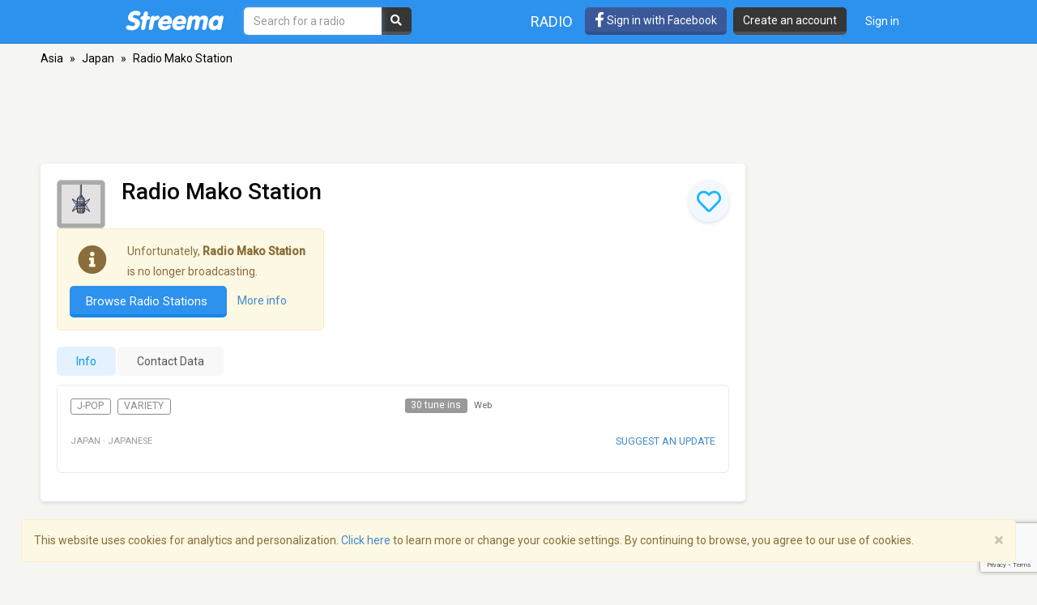

--- FILE ---
content_type: text/html; charset=utf-8
request_url: https://www.google.com/recaptcha/api2/anchor?ar=1&k=6LeCbKwfAAAAAGXbwG-wyQhhz9dxlXuTdtc_oCwI&co=aHR0cHM6Ly9zdHJlZW1hLmNvbTo0NDM.&hl=en&v=PoyoqOPhxBO7pBk68S4YbpHZ&size=invisible&anchor-ms=20000&execute-ms=30000&cb=en312k3o2wue
body_size: 48578
content:
<!DOCTYPE HTML><html dir="ltr" lang="en"><head><meta http-equiv="Content-Type" content="text/html; charset=UTF-8">
<meta http-equiv="X-UA-Compatible" content="IE=edge">
<title>reCAPTCHA</title>
<style type="text/css">
/* cyrillic-ext */
@font-face {
  font-family: 'Roboto';
  font-style: normal;
  font-weight: 400;
  font-stretch: 100%;
  src: url(//fonts.gstatic.com/s/roboto/v48/KFO7CnqEu92Fr1ME7kSn66aGLdTylUAMa3GUBHMdazTgWw.woff2) format('woff2');
  unicode-range: U+0460-052F, U+1C80-1C8A, U+20B4, U+2DE0-2DFF, U+A640-A69F, U+FE2E-FE2F;
}
/* cyrillic */
@font-face {
  font-family: 'Roboto';
  font-style: normal;
  font-weight: 400;
  font-stretch: 100%;
  src: url(//fonts.gstatic.com/s/roboto/v48/KFO7CnqEu92Fr1ME7kSn66aGLdTylUAMa3iUBHMdazTgWw.woff2) format('woff2');
  unicode-range: U+0301, U+0400-045F, U+0490-0491, U+04B0-04B1, U+2116;
}
/* greek-ext */
@font-face {
  font-family: 'Roboto';
  font-style: normal;
  font-weight: 400;
  font-stretch: 100%;
  src: url(//fonts.gstatic.com/s/roboto/v48/KFO7CnqEu92Fr1ME7kSn66aGLdTylUAMa3CUBHMdazTgWw.woff2) format('woff2');
  unicode-range: U+1F00-1FFF;
}
/* greek */
@font-face {
  font-family: 'Roboto';
  font-style: normal;
  font-weight: 400;
  font-stretch: 100%;
  src: url(//fonts.gstatic.com/s/roboto/v48/KFO7CnqEu92Fr1ME7kSn66aGLdTylUAMa3-UBHMdazTgWw.woff2) format('woff2');
  unicode-range: U+0370-0377, U+037A-037F, U+0384-038A, U+038C, U+038E-03A1, U+03A3-03FF;
}
/* math */
@font-face {
  font-family: 'Roboto';
  font-style: normal;
  font-weight: 400;
  font-stretch: 100%;
  src: url(//fonts.gstatic.com/s/roboto/v48/KFO7CnqEu92Fr1ME7kSn66aGLdTylUAMawCUBHMdazTgWw.woff2) format('woff2');
  unicode-range: U+0302-0303, U+0305, U+0307-0308, U+0310, U+0312, U+0315, U+031A, U+0326-0327, U+032C, U+032F-0330, U+0332-0333, U+0338, U+033A, U+0346, U+034D, U+0391-03A1, U+03A3-03A9, U+03B1-03C9, U+03D1, U+03D5-03D6, U+03F0-03F1, U+03F4-03F5, U+2016-2017, U+2034-2038, U+203C, U+2040, U+2043, U+2047, U+2050, U+2057, U+205F, U+2070-2071, U+2074-208E, U+2090-209C, U+20D0-20DC, U+20E1, U+20E5-20EF, U+2100-2112, U+2114-2115, U+2117-2121, U+2123-214F, U+2190, U+2192, U+2194-21AE, U+21B0-21E5, U+21F1-21F2, U+21F4-2211, U+2213-2214, U+2216-22FF, U+2308-230B, U+2310, U+2319, U+231C-2321, U+2336-237A, U+237C, U+2395, U+239B-23B7, U+23D0, U+23DC-23E1, U+2474-2475, U+25AF, U+25B3, U+25B7, U+25BD, U+25C1, U+25CA, U+25CC, U+25FB, U+266D-266F, U+27C0-27FF, U+2900-2AFF, U+2B0E-2B11, U+2B30-2B4C, U+2BFE, U+3030, U+FF5B, U+FF5D, U+1D400-1D7FF, U+1EE00-1EEFF;
}
/* symbols */
@font-face {
  font-family: 'Roboto';
  font-style: normal;
  font-weight: 400;
  font-stretch: 100%;
  src: url(//fonts.gstatic.com/s/roboto/v48/KFO7CnqEu92Fr1ME7kSn66aGLdTylUAMaxKUBHMdazTgWw.woff2) format('woff2');
  unicode-range: U+0001-000C, U+000E-001F, U+007F-009F, U+20DD-20E0, U+20E2-20E4, U+2150-218F, U+2190, U+2192, U+2194-2199, U+21AF, U+21E6-21F0, U+21F3, U+2218-2219, U+2299, U+22C4-22C6, U+2300-243F, U+2440-244A, U+2460-24FF, U+25A0-27BF, U+2800-28FF, U+2921-2922, U+2981, U+29BF, U+29EB, U+2B00-2BFF, U+4DC0-4DFF, U+FFF9-FFFB, U+10140-1018E, U+10190-1019C, U+101A0, U+101D0-101FD, U+102E0-102FB, U+10E60-10E7E, U+1D2C0-1D2D3, U+1D2E0-1D37F, U+1F000-1F0FF, U+1F100-1F1AD, U+1F1E6-1F1FF, U+1F30D-1F30F, U+1F315, U+1F31C, U+1F31E, U+1F320-1F32C, U+1F336, U+1F378, U+1F37D, U+1F382, U+1F393-1F39F, U+1F3A7-1F3A8, U+1F3AC-1F3AF, U+1F3C2, U+1F3C4-1F3C6, U+1F3CA-1F3CE, U+1F3D4-1F3E0, U+1F3ED, U+1F3F1-1F3F3, U+1F3F5-1F3F7, U+1F408, U+1F415, U+1F41F, U+1F426, U+1F43F, U+1F441-1F442, U+1F444, U+1F446-1F449, U+1F44C-1F44E, U+1F453, U+1F46A, U+1F47D, U+1F4A3, U+1F4B0, U+1F4B3, U+1F4B9, U+1F4BB, U+1F4BF, U+1F4C8-1F4CB, U+1F4D6, U+1F4DA, U+1F4DF, U+1F4E3-1F4E6, U+1F4EA-1F4ED, U+1F4F7, U+1F4F9-1F4FB, U+1F4FD-1F4FE, U+1F503, U+1F507-1F50B, U+1F50D, U+1F512-1F513, U+1F53E-1F54A, U+1F54F-1F5FA, U+1F610, U+1F650-1F67F, U+1F687, U+1F68D, U+1F691, U+1F694, U+1F698, U+1F6AD, U+1F6B2, U+1F6B9-1F6BA, U+1F6BC, U+1F6C6-1F6CF, U+1F6D3-1F6D7, U+1F6E0-1F6EA, U+1F6F0-1F6F3, U+1F6F7-1F6FC, U+1F700-1F7FF, U+1F800-1F80B, U+1F810-1F847, U+1F850-1F859, U+1F860-1F887, U+1F890-1F8AD, U+1F8B0-1F8BB, U+1F8C0-1F8C1, U+1F900-1F90B, U+1F93B, U+1F946, U+1F984, U+1F996, U+1F9E9, U+1FA00-1FA6F, U+1FA70-1FA7C, U+1FA80-1FA89, U+1FA8F-1FAC6, U+1FACE-1FADC, U+1FADF-1FAE9, U+1FAF0-1FAF8, U+1FB00-1FBFF;
}
/* vietnamese */
@font-face {
  font-family: 'Roboto';
  font-style: normal;
  font-weight: 400;
  font-stretch: 100%;
  src: url(//fonts.gstatic.com/s/roboto/v48/KFO7CnqEu92Fr1ME7kSn66aGLdTylUAMa3OUBHMdazTgWw.woff2) format('woff2');
  unicode-range: U+0102-0103, U+0110-0111, U+0128-0129, U+0168-0169, U+01A0-01A1, U+01AF-01B0, U+0300-0301, U+0303-0304, U+0308-0309, U+0323, U+0329, U+1EA0-1EF9, U+20AB;
}
/* latin-ext */
@font-face {
  font-family: 'Roboto';
  font-style: normal;
  font-weight: 400;
  font-stretch: 100%;
  src: url(//fonts.gstatic.com/s/roboto/v48/KFO7CnqEu92Fr1ME7kSn66aGLdTylUAMa3KUBHMdazTgWw.woff2) format('woff2');
  unicode-range: U+0100-02BA, U+02BD-02C5, U+02C7-02CC, U+02CE-02D7, U+02DD-02FF, U+0304, U+0308, U+0329, U+1D00-1DBF, U+1E00-1E9F, U+1EF2-1EFF, U+2020, U+20A0-20AB, U+20AD-20C0, U+2113, U+2C60-2C7F, U+A720-A7FF;
}
/* latin */
@font-face {
  font-family: 'Roboto';
  font-style: normal;
  font-weight: 400;
  font-stretch: 100%;
  src: url(//fonts.gstatic.com/s/roboto/v48/KFO7CnqEu92Fr1ME7kSn66aGLdTylUAMa3yUBHMdazQ.woff2) format('woff2');
  unicode-range: U+0000-00FF, U+0131, U+0152-0153, U+02BB-02BC, U+02C6, U+02DA, U+02DC, U+0304, U+0308, U+0329, U+2000-206F, U+20AC, U+2122, U+2191, U+2193, U+2212, U+2215, U+FEFF, U+FFFD;
}
/* cyrillic-ext */
@font-face {
  font-family: 'Roboto';
  font-style: normal;
  font-weight: 500;
  font-stretch: 100%;
  src: url(//fonts.gstatic.com/s/roboto/v48/KFO7CnqEu92Fr1ME7kSn66aGLdTylUAMa3GUBHMdazTgWw.woff2) format('woff2');
  unicode-range: U+0460-052F, U+1C80-1C8A, U+20B4, U+2DE0-2DFF, U+A640-A69F, U+FE2E-FE2F;
}
/* cyrillic */
@font-face {
  font-family: 'Roboto';
  font-style: normal;
  font-weight: 500;
  font-stretch: 100%;
  src: url(//fonts.gstatic.com/s/roboto/v48/KFO7CnqEu92Fr1ME7kSn66aGLdTylUAMa3iUBHMdazTgWw.woff2) format('woff2');
  unicode-range: U+0301, U+0400-045F, U+0490-0491, U+04B0-04B1, U+2116;
}
/* greek-ext */
@font-face {
  font-family: 'Roboto';
  font-style: normal;
  font-weight: 500;
  font-stretch: 100%;
  src: url(//fonts.gstatic.com/s/roboto/v48/KFO7CnqEu92Fr1ME7kSn66aGLdTylUAMa3CUBHMdazTgWw.woff2) format('woff2');
  unicode-range: U+1F00-1FFF;
}
/* greek */
@font-face {
  font-family: 'Roboto';
  font-style: normal;
  font-weight: 500;
  font-stretch: 100%;
  src: url(//fonts.gstatic.com/s/roboto/v48/KFO7CnqEu92Fr1ME7kSn66aGLdTylUAMa3-UBHMdazTgWw.woff2) format('woff2');
  unicode-range: U+0370-0377, U+037A-037F, U+0384-038A, U+038C, U+038E-03A1, U+03A3-03FF;
}
/* math */
@font-face {
  font-family: 'Roboto';
  font-style: normal;
  font-weight: 500;
  font-stretch: 100%;
  src: url(//fonts.gstatic.com/s/roboto/v48/KFO7CnqEu92Fr1ME7kSn66aGLdTylUAMawCUBHMdazTgWw.woff2) format('woff2');
  unicode-range: U+0302-0303, U+0305, U+0307-0308, U+0310, U+0312, U+0315, U+031A, U+0326-0327, U+032C, U+032F-0330, U+0332-0333, U+0338, U+033A, U+0346, U+034D, U+0391-03A1, U+03A3-03A9, U+03B1-03C9, U+03D1, U+03D5-03D6, U+03F0-03F1, U+03F4-03F5, U+2016-2017, U+2034-2038, U+203C, U+2040, U+2043, U+2047, U+2050, U+2057, U+205F, U+2070-2071, U+2074-208E, U+2090-209C, U+20D0-20DC, U+20E1, U+20E5-20EF, U+2100-2112, U+2114-2115, U+2117-2121, U+2123-214F, U+2190, U+2192, U+2194-21AE, U+21B0-21E5, U+21F1-21F2, U+21F4-2211, U+2213-2214, U+2216-22FF, U+2308-230B, U+2310, U+2319, U+231C-2321, U+2336-237A, U+237C, U+2395, U+239B-23B7, U+23D0, U+23DC-23E1, U+2474-2475, U+25AF, U+25B3, U+25B7, U+25BD, U+25C1, U+25CA, U+25CC, U+25FB, U+266D-266F, U+27C0-27FF, U+2900-2AFF, U+2B0E-2B11, U+2B30-2B4C, U+2BFE, U+3030, U+FF5B, U+FF5D, U+1D400-1D7FF, U+1EE00-1EEFF;
}
/* symbols */
@font-face {
  font-family: 'Roboto';
  font-style: normal;
  font-weight: 500;
  font-stretch: 100%;
  src: url(//fonts.gstatic.com/s/roboto/v48/KFO7CnqEu92Fr1ME7kSn66aGLdTylUAMaxKUBHMdazTgWw.woff2) format('woff2');
  unicode-range: U+0001-000C, U+000E-001F, U+007F-009F, U+20DD-20E0, U+20E2-20E4, U+2150-218F, U+2190, U+2192, U+2194-2199, U+21AF, U+21E6-21F0, U+21F3, U+2218-2219, U+2299, U+22C4-22C6, U+2300-243F, U+2440-244A, U+2460-24FF, U+25A0-27BF, U+2800-28FF, U+2921-2922, U+2981, U+29BF, U+29EB, U+2B00-2BFF, U+4DC0-4DFF, U+FFF9-FFFB, U+10140-1018E, U+10190-1019C, U+101A0, U+101D0-101FD, U+102E0-102FB, U+10E60-10E7E, U+1D2C0-1D2D3, U+1D2E0-1D37F, U+1F000-1F0FF, U+1F100-1F1AD, U+1F1E6-1F1FF, U+1F30D-1F30F, U+1F315, U+1F31C, U+1F31E, U+1F320-1F32C, U+1F336, U+1F378, U+1F37D, U+1F382, U+1F393-1F39F, U+1F3A7-1F3A8, U+1F3AC-1F3AF, U+1F3C2, U+1F3C4-1F3C6, U+1F3CA-1F3CE, U+1F3D4-1F3E0, U+1F3ED, U+1F3F1-1F3F3, U+1F3F5-1F3F7, U+1F408, U+1F415, U+1F41F, U+1F426, U+1F43F, U+1F441-1F442, U+1F444, U+1F446-1F449, U+1F44C-1F44E, U+1F453, U+1F46A, U+1F47D, U+1F4A3, U+1F4B0, U+1F4B3, U+1F4B9, U+1F4BB, U+1F4BF, U+1F4C8-1F4CB, U+1F4D6, U+1F4DA, U+1F4DF, U+1F4E3-1F4E6, U+1F4EA-1F4ED, U+1F4F7, U+1F4F9-1F4FB, U+1F4FD-1F4FE, U+1F503, U+1F507-1F50B, U+1F50D, U+1F512-1F513, U+1F53E-1F54A, U+1F54F-1F5FA, U+1F610, U+1F650-1F67F, U+1F687, U+1F68D, U+1F691, U+1F694, U+1F698, U+1F6AD, U+1F6B2, U+1F6B9-1F6BA, U+1F6BC, U+1F6C6-1F6CF, U+1F6D3-1F6D7, U+1F6E0-1F6EA, U+1F6F0-1F6F3, U+1F6F7-1F6FC, U+1F700-1F7FF, U+1F800-1F80B, U+1F810-1F847, U+1F850-1F859, U+1F860-1F887, U+1F890-1F8AD, U+1F8B0-1F8BB, U+1F8C0-1F8C1, U+1F900-1F90B, U+1F93B, U+1F946, U+1F984, U+1F996, U+1F9E9, U+1FA00-1FA6F, U+1FA70-1FA7C, U+1FA80-1FA89, U+1FA8F-1FAC6, U+1FACE-1FADC, U+1FADF-1FAE9, U+1FAF0-1FAF8, U+1FB00-1FBFF;
}
/* vietnamese */
@font-face {
  font-family: 'Roboto';
  font-style: normal;
  font-weight: 500;
  font-stretch: 100%;
  src: url(//fonts.gstatic.com/s/roboto/v48/KFO7CnqEu92Fr1ME7kSn66aGLdTylUAMa3OUBHMdazTgWw.woff2) format('woff2');
  unicode-range: U+0102-0103, U+0110-0111, U+0128-0129, U+0168-0169, U+01A0-01A1, U+01AF-01B0, U+0300-0301, U+0303-0304, U+0308-0309, U+0323, U+0329, U+1EA0-1EF9, U+20AB;
}
/* latin-ext */
@font-face {
  font-family: 'Roboto';
  font-style: normal;
  font-weight: 500;
  font-stretch: 100%;
  src: url(//fonts.gstatic.com/s/roboto/v48/KFO7CnqEu92Fr1ME7kSn66aGLdTylUAMa3KUBHMdazTgWw.woff2) format('woff2');
  unicode-range: U+0100-02BA, U+02BD-02C5, U+02C7-02CC, U+02CE-02D7, U+02DD-02FF, U+0304, U+0308, U+0329, U+1D00-1DBF, U+1E00-1E9F, U+1EF2-1EFF, U+2020, U+20A0-20AB, U+20AD-20C0, U+2113, U+2C60-2C7F, U+A720-A7FF;
}
/* latin */
@font-face {
  font-family: 'Roboto';
  font-style: normal;
  font-weight: 500;
  font-stretch: 100%;
  src: url(//fonts.gstatic.com/s/roboto/v48/KFO7CnqEu92Fr1ME7kSn66aGLdTylUAMa3yUBHMdazQ.woff2) format('woff2');
  unicode-range: U+0000-00FF, U+0131, U+0152-0153, U+02BB-02BC, U+02C6, U+02DA, U+02DC, U+0304, U+0308, U+0329, U+2000-206F, U+20AC, U+2122, U+2191, U+2193, U+2212, U+2215, U+FEFF, U+FFFD;
}
/* cyrillic-ext */
@font-face {
  font-family: 'Roboto';
  font-style: normal;
  font-weight: 900;
  font-stretch: 100%;
  src: url(//fonts.gstatic.com/s/roboto/v48/KFO7CnqEu92Fr1ME7kSn66aGLdTylUAMa3GUBHMdazTgWw.woff2) format('woff2');
  unicode-range: U+0460-052F, U+1C80-1C8A, U+20B4, U+2DE0-2DFF, U+A640-A69F, U+FE2E-FE2F;
}
/* cyrillic */
@font-face {
  font-family: 'Roboto';
  font-style: normal;
  font-weight: 900;
  font-stretch: 100%;
  src: url(//fonts.gstatic.com/s/roboto/v48/KFO7CnqEu92Fr1ME7kSn66aGLdTylUAMa3iUBHMdazTgWw.woff2) format('woff2');
  unicode-range: U+0301, U+0400-045F, U+0490-0491, U+04B0-04B1, U+2116;
}
/* greek-ext */
@font-face {
  font-family: 'Roboto';
  font-style: normal;
  font-weight: 900;
  font-stretch: 100%;
  src: url(//fonts.gstatic.com/s/roboto/v48/KFO7CnqEu92Fr1ME7kSn66aGLdTylUAMa3CUBHMdazTgWw.woff2) format('woff2');
  unicode-range: U+1F00-1FFF;
}
/* greek */
@font-face {
  font-family: 'Roboto';
  font-style: normal;
  font-weight: 900;
  font-stretch: 100%;
  src: url(//fonts.gstatic.com/s/roboto/v48/KFO7CnqEu92Fr1ME7kSn66aGLdTylUAMa3-UBHMdazTgWw.woff2) format('woff2');
  unicode-range: U+0370-0377, U+037A-037F, U+0384-038A, U+038C, U+038E-03A1, U+03A3-03FF;
}
/* math */
@font-face {
  font-family: 'Roboto';
  font-style: normal;
  font-weight: 900;
  font-stretch: 100%;
  src: url(//fonts.gstatic.com/s/roboto/v48/KFO7CnqEu92Fr1ME7kSn66aGLdTylUAMawCUBHMdazTgWw.woff2) format('woff2');
  unicode-range: U+0302-0303, U+0305, U+0307-0308, U+0310, U+0312, U+0315, U+031A, U+0326-0327, U+032C, U+032F-0330, U+0332-0333, U+0338, U+033A, U+0346, U+034D, U+0391-03A1, U+03A3-03A9, U+03B1-03C9, U+03D1, U+03D5-03D6, U+03F0-03F1, U+03F4-03F5, U+2016-2017, U+2034-2038, U+203C, U+2040, U+2043, U+2047, U+2050, U+2057, U+205F, U+2070-2071, U+2074-208E, U+2090-209C, U+20D0-20DC, U+20E1, U+20E5-20EF, U+2100-2112, U+2114-2115, U+2117-2121, U+2123-214F, U+2190, U+2192, U+2194-21AE, U+21B0-21E5, U+21F1-21F2, U+21F4-2211, U+2213-2214, U+2216-22FF, U+2308-230B, U+2310, U+2319, U+231C-2321, U+2336-237A, U+237C, U+2395, U+239B-23B7, U+23D0, U+23DC-23E1, U+2474-2475, U+25AF, U+25B3, U+25B7, U+25BD, U+25C1, U+25CA, U+25CC, U+25FB, U+266D-266F, U+27C0-27FF, U+2900-2AFF, U+2B0E-2B11, U+2B30-2B4C, U+2BFE, U+3030, U+FF5B, U+FF5D, U+1D400-1D7FF, U+1EE00-1EEFF;
}
/* symbols */
@font-face {
  font-family: 'Roboto';
  font-style: normal;
  font-weight: 900;
  font-stretch: 100%;
  src: url(//fonts.gstatic.com/s/roboto/v48/KFO7CnqEu92Fr1ME7kSn66aGLdTylUAMaxKUBHMdazTgWw.woff2) format('woff2');
  unicode-range: U+0001-000C, U+000E-001F, U+007F-009F, U+20DD-20E0, U+20E2-20E4, U+2150-218F, U+2190, U+2192, U+2194-2199, U+21AF, U+21E6-21F0, U+21F3, U+2218-2219, U+2299, U+22C4-22C6, U+2300-243F, U+2440-244A, U+2460-24FF, U+25A0-27BF, U+2800-28FF, U+2921-2922, U+2981, U+29BF, U+29EB, U+2B00-2BFF, U+4DC0-4DFF, U+FFF9-FFFB, U+10140-1018E, U+10190-1019C, U+101A0, U+101D0-101FD, U+102E0-102FB, U+10E60-10E7E, U+1D2C0-1D2D3, U+1D2E0-1D37F, U+1F000-1F0FF, U+1F100-1F1AD, U+1F1E6-1F1FF, U+1F30D-1F30F, U+1F315, U+1F31C, U+1F31E, U+1F320-1F32C, U+1F336, U+1F378, U+1F37D, U+1F382, U+1F393-1F39F, U+1F3A7-1F3A8, U+1F3AC-1F3AF, U+1F3C2, U+1F3C4-1F3C6, U+1F3CA-1F3CE, U+1F3D4-1F3E0, U+1F3ED, U+1F3F1-1F3F3, U+1F3F5-1F3F7, U+1F408, U+1F415, U+1F41F, U+1F426, U+1F43F, U+1F441-1F442, U+1F444, U+1F446-1F449, U+1F44C-1F44E, U+1F453, U+1F46A, U+1F47D, U+1F4A3, U+1F4B0, U+1F4B3, U+1F4B9, U+1F4BB, U+1F4BF, U+1F4C8-1F4CB, U+1F4D6, U+1F4DA, U+1F4DF, U+1F4E3-1F4E6, U+1F4EA-1F4ED, U+1F4F7, U+1F4F9-1F4FB, U+1F4FD-1F4FE, U+1F503, U+1F507-1F50B, U+1F50D, U+1F512-1F513, U+1F53E-1F54A, U+1F54F-1F5FA, U+1F610, U+1F650-1F67F, U+1F687, U+1F68D, U+1F691, U+1F694, U+1F698, U+1F6AD, U+1F6B2, U+1F6B9-1F6BA, U+1F6BC, U+1F6C6-1F6CF, U+1F6D3-1F6D7, U+1F6E0-1F6EA, U+1F6F0-1F6F3, U+1F6F7-1F6FC, U+1F700-1F7FF, U+1F800-1F80B, U+1F810-1F847, U+1F850-1F859, U+1F860-1F887, U+1F890-1F8AD, U+1F8B0-1F8BB, U+1F8C0-1F8C1, U+1F900-1F90B, U+1F93B, U+1F946, U+1F984, U+1F996, U+1F9E9, U+1FA00-1FA6F, U+1FA70-1FA7C, U+1FA80-1FA89, U+1FA8F-1FAC6, U+1FACE-1FADC, U+1FADF-1FAE9, U+1FAF0-1FAF8, U+1FB00-1FBFF;
}
/* vietnamese */
@font-face {
  font-family: 'Roboto';
  font-style: normal;
  font-weight: 900;
  font-stretch: 100%;
  src: url(//fonts.gstatic.com/s/roboto/v48/KFO7CnqEu92Fr1ME7kSn66aGLdTylUAMa3OUBHMdazTgWw.woff2) format('woff2');
  unicode-range: U+0102-0103, U+0110-0111, U+0128-0129, U+0168-0169, U+01A0-01A1, U+01AF-01B0, U+0300-0301, U+0303-0304, U+0308-0309, U+0323, U+0329, U+1EA0-1EF9, U+20AB;
}
/* latin-ext */
@font-face {
  font-family: 'Roboto';
  font-style: normal;
  font-weight: 900;
  font-stretch: 100%;
  src: url(//fonts.gstatic.com/s/roboto/v48/KFO7CnqEu92Fr1ME7kSn66aGLdTylUAMa3KUBHMdazTgWw.woff2) format('woff2');
  unicode-range: U+0100-02BA, U+02BD-02C5, U+02C7-02CC, U+02CE-02D7, U+02DD-02FF, U+0304, U+0308, U+0329, U+1D00-1DBF, U+1E00-1E9F, U+1EF2-1EFF, U+2020, U+20A0-20AB, U+20AD-20C0, U+2113, U+2C60-2C7F, U+A720-A7FF;
}
/* latin */
@font-face {
  font-family: 'Roboto';
  font-style: normal;
  font-weight: 900;
  font-stretch: 100%;
  src: url(//fonts.gstatic.com/s/roboto/v48/KFO7CnqEu92Fr1ME7kSn66aGLdTylUAMa3yUBHMdazQ.woff2) format('woff2');
  unicode-range: U+0000-00FF, U+0131, U+0152-0153, U+02BB-02BC, U+02C6, U+02DA, U+02DC, U+0304, U+0308, U+0329, U+2000-206F, U+20AC, U+2122, U+2191, U+2193, U+2212, U+2215, U+FEFF, U+FFFD;
}

</style>
<link rel="stylesheet" type="text/css" href="https://www.gstatic.com/recaptcha/releases/PoyoqOPhxBO7pBk68S4YbpHZ/styles__ltr.css">
<script nonce="M3wpNmRSEYt6RKaPkSQuWw" type="text/javascript">window['__recaptcha_api'] = 'https://www.google.com/recaptcha/api2/';</script>
<script type="text/javascript" src="https://www.gstatic.com/recaptcha/releases/PoyoqOPhxBO7pBk68S4YbpHZ/recaptcha__en.js" nonce="M3wpNmRSEYt6RKaPkSQuWw">
      
    </script></head>
<body><div id="rc-anchor-alert" class="rc-anchor-alert"></div>
<input type="hidden" id="recaptcha-token" value="[base64]">
<script type="text/javascript" nonce="M3wpNmRSEYt6RKaPkSQuWw">
      recaptcha.anchor.Main.init("[\x22ainput\x22,[\x22bgdata\x22,\x22\x22,\[base64]/[base64]/[base64]/bmV3IHJbeF0oY1swXSk6RT09Mj9uZXcgclt4XShjWzBdLGNbMV0pOkU9PTM/bmV3IHJbeF0oY1swXSxjWzFdLGNbMl0pOkU9PTQ/[base64]/[base64]/[base64]/[base64]/[base64]/[base64]/[base64]/[base64]\x22,\[base64]\\u003d\x22,\[base64]/[base64]/Y8K9LMOrwo3DjXrCtjDClMOdVMO1QAfCg8Kqwr3Ch2MSwoJ1w7sBJsKiwqEgWivCk1YsXD1SQMKJwpHCtSlUaEQfwo7Cq8KQXcOlwrrDvXHDpEbCtMOEwqs6WTtow5c4GsKtMcOCw57DlEgqccK9wqdXYcODwq/Dvh/DkmPCm1QPScOuw4MOwqlHwrJDcEfCusOeVmchJcKPTG4QwrATGkfCn8Kywr87Q8OTwpAFwq/[base64]/DqnhVw6zCkhDDlhzDiMO6wpMyf3nCn8KqYjVJwrQ3woUww63ClcKmVBpuwonCmsKsw747dWLDksO/[base64]/CvsOhw4YvD2zCtSdZwqw7O8OjbHFvwrTCo8KTc8KfwqHCoTNvP8KedE83XsKdeTjDpsK3Z27DpMOWwp1LdcKfw5jCocOBCU8/[base64]/Du8OBwqIqQcO0w6HCtcKoBcOiw6BZWcOgw77DtMOlD8KlKjbDijjDosOswpVbXBNzXMKAw6DDpsK7wpR+wqdOw7ELw6tLwpU+wpxOCsK1UEM/wqzDm8OEwpbCrMKzWjMLw47CssOxw7NvQQTCp8OnwocSdcKRVCt/[base64]/CgMOrTBHDhGZzEWbCpR3CuCLCjWJwcRTCnsKOCjlcwrLCq2jDiMOyIcKePGdRfcOpeMK4w77ClkrCpsKvPcOKw7vCisKvw51qNXDClsKFw4cVw5nDjcOROcKVU8K/wrfDrcOewrgaR8KzQ8K1XcOgwqI0w6JQb25AcSHCosKyD2zDgMO8w75yw4fDvMOecVTDuGd7wpHCuCAXFnYtB8KJWsK3b0NDwrrDqFQJw5LCrChUBMOCcgfDpMK4wosqwqlVwpYNw4PClcKewoXDjxfChVJNw7NqQMOvUHPDm8OBLMOoEyTDqSs8w4/[base64]/CjxTDrkBsF8KeJsKgwqLDqDrCsz1vMQjCkwMdw49Vw7Ilw4rCinHDlsOlCDnDmsO3wo5aEsKXwpTDuGbCjMK7wpcow7J+d8KudsOcEsKxS8KPAcOzUmDCrkXCrcODwrvDvxnCqDgdwpsiHWfDh8KTw53DlMO4NmvDgy7Dg8Kyw7/[base64]/DoxbCpkROw4rDg2tzISYDdEI1wrtJEUVQTE/CjcKKw7rDh33Ck2rCijjDlFwQIyJTf8Kaw4HCsTVCZMKPw4xVwr/Dq8Orw4tHwrJgJMOKF8KeAQHCl8K0w6FVEsKMw4BEwpzDnibDscOsDBjCq1wRYw/[base64]/CvHzDpcKIJV3CjMKVwpUswrzCghjDhT47w4cIAMOJw6AhwpNlMW7CksKNw6wowr7CrwrCoGluOk7DsMO8OV9xwp44wqopZwTDik7Dv8OTw59/w5XDkXpgw60CwpMeIybChsOZwocOw5lLwrpQw4IWw7JzwrUDdSARwoPCgS3DjcKbwr7DjksmAcKOw7HDnsKME1gYVxjCjcKFQDnCpMKoScKrwprDujp8LsOgw6V5AMOjw4BiTsKSAsK+U3Iswp3DjsO/w7XCrlIzwpR2wr/Ck2XDhMKAZFNsw4FOwrx+ADTDnsOVX2LCsB8VwrV3w7Y/[base64]/w50dwqzDvC4gPMOLwpbDp8KOwozCu8K9AsK6aMOlP8OBMsK4PsKHwo7CjcO/XcOFQ0dHw4jCmMK7H8K+d8OWRjzDpSXClMOOwq/DpcK3EwdRw53DkMOewpZ3w4zCtMK+wovDk8OHH13Dk2jCpW3DvwPCiMKsNU7DgXQfWMOZw4QMEcKeb8OVw640wpDDpVzDnhgWw6bCp8O1w4ovdsOrJhI8J8OVBHLCnSbChMO+VjkMXMK/RCUiwoJDbEPDsn09YXjCn8OcwowFFnrCp2LDmlXDhi1kw7F/w73Ch8Kgwq3CpMK8wqLDgknChcO/MkDCvsOrfcKYwpNhN8Oba8K2w6krw691CUDCly/DjlIPVcKhPHjCiCrDr1o+VS0tw5BHwpIXwrg/w5nCv3LDksKzwr9QIcKmC3nCpS4iworDiMO/fmtSb8O5RsKYQ3bDr8KMFi4zw68REMK5RMKJFFRZN8OHw5HDtmMsw6gdwpXDkUrCgS7DlhwISy3DuMOAwpHDtMKmUlrDg8O/bQIkBWMlw5vDlsKzZMK3ah/CsMOzAihHWnkdw4w/[base64]/K2zCu8OVwpvCiMOaw4URWFNnw43Dv8Knw6V/fMKow7zDisOHMsK1w6jCrsKYwqbCs0sQM8Kywp59w4lRO8O6wqLCmMKXKTfCmMOKYhrCgcKwXh3ChcKlwpvCq3bDojvCtcOIwp8Yw5zCncOwd1HDkTbDrkrDpcOrwr/DsSTDtHEqwrEhBMOURsO+w6fDvDvDpkHCvTnDiCFuKVsRwpkEwobDnyUXRcO1AcOaw4wdeThRwrY1JyXDtXTDhMOJwrrDhMKdwqwRwqJ6w4hZd8OGwq0hw7TDlsKfwpgrw4/CvsOdesOFasO/IsOBL3MDwpccwr9TC8OGwqMCbAPDpMKVHMKRQS7CpcO9w5bDpg7CqcOyw5Y9wpY2wrIgw5jCmwUHI8KrX0BkDMKUw6ZrEzo4wobDgTPCqD5pw5rDv1XDlXDCp1Zjw5AQwo7Dkk9dCkrDsGnDgsKVwq4+wqBzFcKPwpfDqV/DlcKOwrJ/[base64]/w6zCmcKTOlARwprCuMKuJsKUc8K8wqDCm8OFwpg1SGlgXcO8QBNBP180w5jCsMKuVG5lTzlnKcK4w5Zsw614wpwewrc+w6HClRg3LcOlw44AVsOZwr/DgkgXw4HDlWrCk8KGdmLCnMObRSoww6xtw7Vew4FcHcKRf8O3KX3CpMO/VcK+YDAXdsOkwqZzw6B2NMO+SUAtw4vDjmN1H8KOLU/CinrDocKawqjCkHNYbsK1DsK8KivDhcONFQTCkMOEXG7Cq8KATGDDiMKBLTzCjBDDhSLCjRHCl1nDgj0zwpTCv8O5V8KRw4Qzw45BwpTCrMOfE1QKJDFqw4DDqMKuwo1fw5XCpWbDgz0vEhnCocKVBUPDscOINx/[base64]/[base64]/CcKww5pLwrAIU8OsMUIKwovCvSEzw5bCkx4lw63Dok7ClnY4w5DCpsKiwppxJnDDn8OMwoZcL8O/W8O7w5VLZsKZKkQyK2vDv8ODAMOGKsOMby1KX8O5bsKYaWJdHyjDgcOBw5xYYMOJHlkMIW97w6TCj8O+aWPDkQfDiTLDgwvCmMKhwqEYBsO7wrHCnzzCtsOFbSDCpmEqeSZ2ZcKjR8KXXAHDhSduw7UYVxvDpMK0w7LChsOjITIhw5nDshFfTSzChsKSwpvCgcO/[base64]/[base64]/I8Kxw6/DoBpORXANccK8XwPDocKlw43DusKYLiDCk8OMBiXDqMKsGinDmB5gw5nCrX9mw6nDrWsafx/[base64]/CiDMQw6rDksKWwonDtBnCo8KPw4lgw57Dq2vCo8KnDyE5w73DoCfDvMKkVcKKZ8KvFT7CsU1NUcKSMMOFHgvCoMOiw6R1CFbDqVxsacKlw7DDosKzG8OmJcOMF8Krw7fCg0PDsFbDn8KzcsOjwq5VwpjDgzJidULDjx/[base64]/CucK6w7RoHTnDmsOSw5rDhcOaJE80HTPDnsODw5UScsOqfsOdw7BgUcKYw7dMwrDCnsO/w57DocKdw43CgH3DvjjCqELDscOdUsKXdcOjTsOzwrHDs8OIKz/CghhnwrEKwpgaw5LCs8KEwrtrwpTDtm45Xlg6wqMdw6fDniXDoWpTwrvCtAVRJ3LCj3R+wojChzTCn8OJbGR+N8O8w6rCicKXw6AfdMKmw4TCkSnCnTXDpVQpw58wcgMiw5NbwoMLw5wdF8KxcAzDrMORXATDvkbCnj/DlMKGYR01w4PCusOPezvDhMKiHMK+wqBHKMOxwr4STiQge0shw5LCocONfcKPw5DDv8OEesO/w4BCIcOJLRDDvmrDrHLDn8KJwprDmFc/wpN8SsKvbsO9TMOEP8OJQWrDsMOWwoxmdh7Dsg9hw7LCiTJYw7ldOE99w7MKwoRJw6PCrcKBWsKsShJNw6wdNMKuwp/CvsODcmjCkkkTw7ghw6/DncOeAljDi8OgVnbDmMKqwrDCgMO6w6fClcKhDMOLNHPDj8KPS8KfwrM/Aj3Dj8OowrMGWsKrwpvDsRYJWMOGVcKhwrPCjsKtCSvCtcKnQcK9w7/CgVfChh3DmcKNC0QUw7jDvsOrOj0Tw4ZqwrUsSsOnwrcMEMKkwpzCqRvCrBEhMcOYw7nCiw9rw77CvA9cw49zw4IZw4QAKnfDvxXCkUTDsMOVS8O3DsKgw6/DjcKhwocYwqLDg8KbEcO4w6hfw4dSbSk3PwYcwr3CqMKERinCpcKBccKACMKHQV/CvsO3wrrDi3Y0UwHDsMKTG8Oww5c7TzTDhFc9wqbDtCzCsFXDiMOTacOgFl/CnxfCuA7Dl8OvwpbCs8OXwqzDgQsUworDhcK1LsKZw496e8KVTMKvw781DsKIwoFGKMKYw7/CuSwWHDTChMOETS94w4NWw57Ch8KQbMKXwqkEw4nCr8OyVGFcAsOENsK9wq/[base64]/DuMK7b8KETl7Ck8OkITsuVsKLbFLCiMOdT8O5MsOvw7ZeZFnCl8KmIsOGTMK8wpTDp8ORwpPDinLDhFQbAsKwenPDgcO/wrQGwojDssKVwq/CllMKw6wTw7nCmx/DrnhlGXgfMsOyw4zCisOOKcKUOcOwYMKUMSlGfUdyP8K/[base64]/DgnbCojktw6hwdcOGc2lnw5kqeS7Dn8Kpw6kywo83bBbCqkNqw4o7w4bDsWXDp8O1w71TJS7DphnCuMKELMK8w7oyw4lBOsKpw5HDlVXDgzLDn8OQecOAFCnDkEIqfcOJYgVDw7bCuMOxDizDtMKRw59YQSLDtMK7w73DtcO0w4h4QFDDlSPDnsK2eBF9DsOBN8K/w5DDrMKcBU0Fwq0Fw5fCisOnL8KoQMKJw7IkBwHDvD8wQ8OZwpJPw4nDksKwV8KCwqPDvSlkXmHDicKEw7nCrGLDpsO8ZcOAOsOZWBXCssOuwpjDisO8wpzDrMO7JQzDtClbwpg2SMKwOcOkUQrCgC4/JRIWwrnDiUgCXSNLe8KiKcOawqcewr4yPcK1BBvCjELDusKcEmjDmDd2OcK0wpjCsW/DhsKgw7hDVR3CkcOJworDm3YTw5LDqHXDpcOgw5LClibDt1XDmcOaw45JHcKINMKnw6dHYXrCn1M4McKvwr8PwrnCk0jDhk3DuMOywobDq1HCtcKPwp3Dq8KDb2RDF8KhwqnCqsOCZkvDtFLClcK8d3vChcK/e8OCwpfDqmDDj8Oew6rCvkhYw6gaw6fCrMO8wrHCp01wYSjDvFvDoMKiAsK5FjNvAhAMTsK6wql/wpvCq24vw7hVwp4TE0pnwqclGwTDglPDmgNTw6l6w6TCusKLYcK/SSIxwrzCl8KVBl9YwrY0wqt/IirDmcOjw7csW8O3wrvDhhZkF8O8w6/[base64]/CkD7Cn8O7w7nDmgUyJsKlw5DDmBPCo1zCtcKaNWXDnwTCjsO7SFzCsnoKAsKow5XDilc5XBDDsMKow4AUDU46wp3CiADDskYsKX1Jw6fCkSsFUFhvOSfCvX55wp/DuWzCu2/DhsKYwpfCnVcewq0TdMKuw5fDlcKOwqHDolUVw5tWw6nDhMK/NzMewo7CoMKpwprCvw3DkcO5LSgkwrlEdRIJw6XCnBcAw4JWw5QYeMKgd0YXw6tLDcO0w54HNsKmwrbCpsORw5EswoPChMKNf8KEwojDgsOMJ8OsdcKQw4c0w4jDn2R7JFXCiTFTGh7DjcKYwp/DncO1wqTCqMOAw4DCj0t4w7XDp8Kiw7rDrhNmAcO8JR0mXAvDgR3DpmXCj8KpEsOVbRlULMOOw4lNdcKkN8OmwrQ/RsKlwpjDuMO6woMKSFgaUEozwovDjgQnN8KmfAvDgcOBRFfClQ7CusO0w7d6w7PCksOVwq8RKsKfw4lZw43CozvCscKAwrokZ8OaUCXDhcOIaDpFwrpNGW3Di8OKw73DncOQwpAuX8KKGhUAw4kOwpBqw7TDgX4jbsKjw6zDlsK8w5XCh8KYw5LDmAk/w7/ClsOTwqwlAMKVwrJXw6nDgEPDgcKiwqDColkbw5FPw7rCugLCnMO/[base64]/U8KiSMKDEsK9wrluEVMUaMKAXcO9wqrChzZ+J3XDm8KZOgV1fcKEV8OgIwV/A8KCwrpxw6kWEVDCqzUWwrrDmytRY2xmw6jDiMKtw40LEHPCvsO6wrQaQwpOw74bw4poLsKeaCLCmcOywoTCjTcENcOQwrEIw5QaXMK/MsOBwpJMDW4EGMKTw4PChQjDnSQBwqFsworCuMKww75Mf2nChzZqw7Y9w6rDg8KAfRs5wr/CnzAcJB1Xw7zDjMKEQcO0w6TDm8K3wr3DjcKrwostwrt7bjJha8KtwoDDuyxuw5nDusK6PsKpw77ClcKewqzDkcO4wqHDosKGwqTClw/Cj0bCncKpwqx7UsOLwp5zEHvDqgkNZDLDusOEccKxSsOKw5zDvzNEJsKMInDDtcKTbMO0wqNLw4dmw69bAMKDwpp/U8OGXB9MwqkXw5nDmz7DmWs2NinDimHCrDgJw4BMwrzDklNJw6vDp8K5w74lFXHCuzfDicOFBULDucOuwoIoN8O4wrjDjmA9w6pPwqLCjsOFw6MDw4lJOlTCsysGw69twq7DrMO3L0/Cv0UwFkbCq8OtwrYxwqLCmFvCh8OHw4PDnMKcNwRrwrdZw74iL8K6VcKsw4XCs8Ojwr/[base64]/wr/[base64]/w5PClhcKbsKQBBHDrMOHKsK8w53CswIYAsKqF2rChV7DoAg4wp8zw5LChQDChUnDk1/DnWldRsK3McOaK8K/UGTDisOfwo9vw6DDpcODwr3CtMOQwq/CosOkw6vCo8O1w6FOMmpOECzCjcKQFm0swoMhwr0awpzCgBnCtcOjOHvCsA3Cm1vCrW9pYw7DrBcVXCoBwpUJw5EQUnzDjsOEw7TDnMOoKVVYwpVHfsKMw6EIwpV0DMKiw5TCqks/w59jwpHDoCRDw7h3wr/DgQvDkBXCsMKNwrvChsKFBsKqwpnDiyh5wr8cwo06wptzWMKGw5JkCBNBVgfCklfCr8KBwqHCnSLDm8KBAHDDmMK9w4LCosOLw5vDusK3w7A4w4Y2wrdWbRB9w4c7wrYlwo7DmxfCjFNCfCtcwrzDuBVpw47DisKuw4/DpyEbLcKlw6Uqw6/CrMOcTMO2FDjCvxTCu17CtBAPw75kwqHDuBh+ZsKtUcKJbMK9w4ZTOnprDkDDrcOvZTkNwq3DhXLCgDXCqcORT8Orw7oMwr5nwoB4w7vCpQbDm1pOeUUpflvDgiXDpiLCoBtQNMKSwqN9w5/DuEDCqcKcwrvDocKWeVXChsKHwrIOwpLCo8KbwrEjVcKdf8OMwoDCtMKtwrFvw5RCLcK5wprDncOELMK5wqwrGMKOw4h5AwPCsjrDh8OUM8OHN8O2w6/[base64]/[base64]/[base64]/[base64]/[base64]/UmsEwo8Dw7DDlcOMC8Omw5cRw7MgW8KFw50hYTljIsKqf8KSw4jDicOZMcOhbkrDvldhMg0NbmhYwpPCgcKrDcKAEcKpw53DtRjCpnbDgQhnw7hKw6DCvjwLZB8/ScKlXjNYw7jCtFrCicKNw69uwpPCpsK5wpLClMONw6R4w5vCoVFTw4zCkMKlw7PCpsO7w6TDuxswwo5vw6rDq8OLwpTDkRvCksOHw6xlOyM7NhzDtW1vVA/DkDfCrxNjW8KUwqnDsEbCkF9JYcK7woNVUcKBQR/[base64]/[base64]/Dn1zCssOCTcO5C1QowrjCgGIEcjlDwr4Fwo/[base64]/wrNsGMK1wr/Cohk6RsO/w4kfwqLDvRDCl8OWOcOrH8OwJXDDsTvCgMOnw7DDlj5xdcOaw6DCisO4DFnDj8OJwrQBwqjDtsOlPsOMw4vDlMKPwpnCusORw7DCm8OOW8OwwqzDvEhIL1LCnsKfw6/DrsO/JxMXFsO8UmxDw6Iuw4HDsMO4wpPCsXPCj04Mwp5fMsKUKMOqdcOYwpYmw4DCpWoVw4Fdw6zCnMKQw6Q8w4xUw7XDk8KHbmsGwqhAb8KtAMKsJ8OCZHvCjhcTesKiwqDCtMOhw64HwoAAwpZfwqdYwqUyT1HDpAN5dHzCmsK/w44vC8K3wqQXw47DkybCow16w5fCt8O5w6cLw4kwDMO5wrknL2dnQ8K7VjjDvzrDqcOowrpKw5JvwpPCuQbCvi0oe2I4LMOPw43Cm8OQwqNjBGcmw5U8PiLCmlEPfSI7w4VcwpR9IsKYY8KRETnDrsKwQcKVX8K4fG/CmlVja0Utwpl/w7EXaHMCI01Hw43CjMO7DcOfw6HDvsOdUcKTwpTCnG8xYMO4w6cBwolwNVTCiGzDlMKCw5vCpMOxwoPDsWAPw43DoXgqw5U3cThxRMK3KMKSHMOGwq3CnMKHwofCnsKzXEgdw5lnM8KywqPCoW5kY8KDc8KgeMO8wrPDlcOPw7PDtT48a8K8bMKAYG0kwp/CjcOQOsKeVsK5R1E8w7HDqTYhIVU6wqbCmE/DvsKQw7LChkDDo8OveiPDu8K9T8KOwr/[base64]/[base64]/Cl8Ksw5DChMKoD0/CncK5BTbDpljCi2rDl8KBw7kQOcOcWnhpEyVeKmcTw5XDpTEqw6zCrkzDiMO9wp0aw4/Cu2oINDzDpGcVSEzDoBhlw4gNKTzCtcKXwpPCkTxaw4hIw6fDlMKAw5jDtE/CjsOvw7kJwqTDvMK+RMKPOk4sw64+RsKOY8K/HTlQIcOnwrTDtErCmWRyw78SCMKvw7PCnMO5w4x5G8Oxw63CiQHDjWo7AGERw6EkKW/DscO4w49dMjh2JGEewolow4sDE8KEJTV9wp48w7lwdRnDuMKvw4BswofDmG9WHcO8Z3Y8XcO6w63CvcOFAcKXWsOOBcKwwq5IKUdDwqlAIXDCoxrCvMKlw4IywqMwwoMGcVLDrMKNVRV5wrbCg8KBwpsKw4/DlcKNw7lhdxwMw4kYw7rCi8K/[base64]/DlVYfwp3Ci1/DssOiwq4ZNjvDq8KFwocfHQTDucOKGMOSVcOvw55Uw6YzMRvDhcOOCMOVFcOVGGHDq1AWw5jClMOaCx/CtGrCkBlKw7TCmicQJ8OuOcOSwrbCjEENwpPDkGbDqGjCvVDDtFrCuS7Cn8KSwpcuUsKUenHCrDfCo8K/RcO4ekfDkHjCjXrDtxXCoMOvESNvw6p2w7DDvMO6w4fDpXrCocO8w6rCksONVCjCvDTDjcOGCMKBXMOycMKpeMKOw4zDt8O+w5JCXmrCsCbCgsKdTcKLw7vCiMOTHUF9UcO9w752Il43wo5CWU3DncOoYsKKw5w/KMKpw4waworDisKcw6DDmsObwrTCnsKicW/ClAogwq7DhzvCtnzCiMK/IcOsw6JyPcO3w4AoQMORw6IuZ0QuwotRwpfCscO/w4nDrcKFHQsRS8KywrrCrVXCvcOgaMKBw6vDlcOZw7vCjybDmMO5w4lBK8KTW1YFJsK5KlfDlwI+CMOcaMKBwrBkYsOxw5jDkUQkHlFYwosRwqbCjsOfwp3CoMOleCFEEcKXw6Z6wpLCgFZkcsKFwr/CtMO6GQ1xPsOZw6pQwqvCkcKVDWDCu0HCjsKiw7RCw57DgMKLfMKUPjnDnMOtPmrCjcOxwp/CucKPwrR/wp/CssOVSsOpZMKibWbDocO9b8KewocQfB5uw67DmsOUDDI7W8O1w5gKw57Cj8OEKMOyw4llw5QNTEpRwp11w51+Dxxcw4powrrCmMKcwqTCqcO9BALDhlnDvcKIw7kowotJwqYQw4YFw4ZUwrfDlcOTWMKVSsOmTj0Cw5PDr8OAw77Dv8K+w6NPw4/[base64]/w7ALQMOTwpLDiMODJGvDq1fDj8K2NMKYw5EFw5bDjMKhw6/[base64]/DkBzDgMOTDMONw4kDLErCv8OyO8KsQMKuXcOyfMOzD8K9w6/Ct3d5w5Z1XBsnw4p/wqYEEnU6H8KBA8O3w5LDvMKYcU/ClBR2ZnrDpi3CqXLCgsKpYsKLeVjDhCZtM8KZworCmMK4w6wFYlt5wrA5eCHCp2dowp9Cw55wwr/DrkbDiMOXw57DrFzDuH5LwojDjMKZZMOuCm7DqMKFw7oiworCp3ctWMKNEcOvwqccw7IVw6cxBcOjazkOw7zDqMK0w7LCmFDDssK+wqAjw5YjaGQFwq4eKWpEIcKYwp7DmDHCocORG8KzwqxhwqrCmzZVwrHDr8KSw40bMMO8aMOwwplpw6XCksK1WMO/cQNbw7Z0wpPChcOOFsOiwrXCv8O/woXCpQAqEsK4w6BBZyhBw7zCu1fDsGHCtsKhcljDpDvCksKnLy17VyUsZsKrw615wr9aAjDDvm5pw5DCiSFtwpfCuC/Di8OGdx9jw54Vb0UOw4JyT8K2cMKEw5F7AsOMOhnCsV4MHxHDk8KXUcK8SwgsTh7DucKMHm7CiFHClFDDt2B6wpjDoMOKcsOqwpTDucOOw6vDkmQcw5/DswbDmS/Cpy1Bw4Fnw5zDg8Oew7fDn8KZYcKsw5TDucO8wqDDgwB9dDnDpcKDbMOpwo14amNnw7R9JEvDv8Odw73DmcOVB3vCoSDDgETCmcOmwoYoVjDDgsOnw5l1w7vDk2oIIMO+w685CTPDoH1MwpvCuMOEJ8KiFMKCw4o9acOtw6HDhcORw5BOcsK/[base64]/CrsKkYMKbKMKZw6tRI1wZw4vCv0zCq8OfSFPDk1DCrnszw5vDiS1kCMK+wr/[base64]/Chzdbw6E0O8Otw7R1BVnDrMKbwoAIdVwNw7HCgmY/JWwnwoU5ScKFUMKPFl5aG8O4PyzCn3jCgxl3FyxoDsO8w4DCgGFTw4wOL1gswptZbB/CowjCusOral5qWcONA8OJwr4ewqnCpcKEaXJ5w67CqX5Qwq8mCMOaThISdCZ/UcKIw6fDisOkwojCssOPw4kfwrRgSF/DlMK8bw/CvxJcwqFJWMKvwpbCvcK8w7LDj8O4w44Dwpkjw67DmcOfC8K5wofDk3BmVkjCrsO5w4lUw7kiwokSwp/CjCMObj5NKG5maMOcK8Ore8Kpw5jCscKkT8O2w41AwodXwq0xcivCnBQScyfCjRzCn8Kmw5TCuHlkcsO4w63ClcK9ScODwrTCpkNMwq/ChUgtw4B7e8KJBkrCsVl4QsO0DsKfH8O0w5UQwpkzXMOJw43CksKNZXbDh8K/[base64]/acOgw4PCrwHDvHAXLS/Cu8K4BkN3ekBuw6XDiMOVHsOiw6Uqw6IzIV16RsKGYsKyw47DlsKbFcKlwpASwojDlzPDq8Kww7TDgVszw5chw6XDtsKYc3FdI8KGM8K7K8Ocwp9aw7YvLxfDhXY6csKKwoEowoXDkCrCvATDliHCusOzwqvCq8OlahkHLMOow7bDlcK0w7TDvsK2BlrCvG/DmsOZcsKLw7Vvwp/CvsKcwohCw4MOWxkTwqrDj8OqNsOgw7tqwrTDk1HCrR3Cl8Ocw4/DnsKDYMKQw6Rpwr3DrsKkwpB1wr7DlS3CpjjDoGoKwoDDmXLClB5PTcKzbMOQw7Jxw7vDtcOAT8KUCHJuZMO8wrnDk8Ohw4rCqsKswo/[base64]/DmcOVwojCiCc7bsOSccOFaQV5Xz3DnDLCi8K0wpfDlDtpwpbDq8KSBcKnGcOjR8K7wp3DnWPDrsOow6pDw6NZwrrCnj7CvhYWDsOsw5LDosKTw484OcK6wojCsMK3agXDhEbDhQDCjgwHMlDCmMKYwp9+f0LDmUsoMl4Mw5Bgw5vCr0t9dcOjwr9iRMKcOxppwrl/[base64]/CrSlBwonDjlEJwrFewqHDtlRswoImw7PClcKHWRvDrFzCqSrCrx84w5DDjm/Djj/DrQPCk8Kiw5LDsnoELMONwrfDt1FDwrfDhgTDuSjDu8KpYsKzYW3CisOOw6vDs0XDhTYFwqVtwr7DgMKkDsKGfMOXRMOAwrNYw4hMwp4ewqwfwp/[base64]/Cj1LDqMObwrzDgMO3w6PCsyYdHzIQI8Kkw4rCqlZfwq1gPSvDpTXDocO0wrLCgATCiX/Ct8KJw6TDn8KPw4jDqRglX8O/dcK3BGjDrwXDpHvDscOGSBHCkgFMwoJ7w7XCisKKIEh1wrUnw7bCuGTDm1XDu07Dl8OlQl3CkG41H3QRw6lCw7LCosOwYj59w4M0S2gqeU8IQjDDrMKdw6zDvEzDsBZTbBoawqPDg3jCrBnDhsKGWnzCqcO1PgPCoMKxayovEWttX0k/IljDkG5ywpdfw7I7AMK+AsKsw47CtUt8O8OXGX7DqsKPw5DCusO9wrXCgsKqw4PDlVvCr8KgNsKcw7Vvw4XCgjLDnVHDunUxw5lWfMKlHHLDoMKCw6ZTbsKEGV/CplUWw6bDo8ODTMKuwqJYJsO8wpx3eMOZw7EQIMKrH8O5TQhjwpbDogrDo8OgEsKuwqnCjMK+wpt3w63CrmbCn8OCw6HCtHrDpsKNwoNow4jDiD9Fw4hlAnbDk8KBwrrChw8UdcOpQMKCcTpyAh/[base64]/CjsO6ZcOdDRokw5LClA9gwrVbWcOzK2PCscO6w6R8wq7CisKWdsOsw6wWFsKUJcOXw5dKw4FRw6fChMK8wqx6w5PDtMKcwonDksOdAMOFw7pQSV1mFcKsdnbDuVHCpj7DjsO6WW4qwoNfw68Lw6/CpRNDw6fCkMOiwrA/OsOFwrDDtjo6wpw8ZhnClGovw6xOCjMLQCHDnxgYMVhpwpRRw4VwwqLCqMObw6nCoVXDnzZpw4/[base64]/Cr8OJdMOWNX3DkT1Tw5zCiF7DlEouw6NhZiViaxRww4VUShFzw6LDpSJTGcO2bsK/WwF6byzDo8K5w7tGw4TDr3EGwpzCpjdVFcKVUMKNMF7CsE/[base64]/[base64]/DjMOYw4nDhcKyXsOCCsOXw44xwpEUNWZMacOiMsOawq8IeFQ+aQd8V8KzBipJeRfDscK1wq8Ywo8sLx/Dh8OUWsOEV8KCw5rDsMOMFG5iwrfChlZ5w45kJ8KtDcOzwq/[base64]/ChHpvwpbDkQh0wobDkRA/DkYGAmHDk8OEAghvXcKKegwxwopLNyMpX3NxOlMDw4TDvMKMwpXDrVLDnwpmwrk8w43CmF/CosO1w7obKhU/[base64]/W8KFw5J7U8Otw4hZbnBrHnHDvlEoBsObwolLw5HCuWnCu8KAwr1nS8O9Q1lZLk0yw7rCv8OzWMOqwpLDhBMRFl3Co2VdwrNIwqHDkHlTUAt1wqzCpDwUdn81U8OLHsO4w7Vlw47DgSXDtWdQwq/DlDQww4DCiQEeAMOQwr5DwpPDrsOOw4fCjMKhNcO6wpTDilMYw5N4w7FiHMKjCsKbwrgVQ8OPwpgTwoceAsOmw5A/XRfDv8OWwo0Kw5M5XsKWGcOOwqrCuMOzazRnUw/CtgDCpwfClsKXCMO/wpzCk8OcGkgvPQ7Ctl9MVDBiH8ODw54ywqlkQHFAZcOuwo0gccOFwr1PGsOcw4Qvw5bCpwHCtllWGcKIw5HCjcKcw6TCusK/w5rDsMOHw4XCjcOCwpUVw6pOU8OXaMKpwpNBw77ChFlcd08RM8O4JBRNTsKAGDHDsjBDU1YswpjCv8Orw7/Ct8Ktc8OoZ8KxZH9Mw6l3wrDChVpmYMKbWFDDhnfCosKaHG/Cg8KkIcOLYCtCMMOjDcOKNjzDujBhwq8RwrE8Y8OMw5HChMKBwqDCpcOWw44lw6Vqw6TCkGHCksONwoPCtx/CmMOGw4cQXMKFL2zCqsO/KsOsZsORwqTDoDbClMK6N8KML312w7bDp8KFw4E/JcKQw4bCmAPDpsKUecKlw4Zqw7/CiMO9wqzChicAw6Iew7rDgcK+NMKMw7TCjcKwbsOkaz9/w5AawrBVwoPCix/[base64]/DksODwoAQGcKNURrDlsOgw6bDoBzCjcOYwoXChcO1TsKiK1HDtsO8w6DChgVaQn3DjzPDtTXDhcOlVGEsAsK1OMOSay0EOmwsw4pqPD/CuTIsDDl4fMO1Yy/DisOIwr3CnXcCIMO4FAbCpx/Cg8K6eFdMwrtgOWLClXERw7HDtDTDl8KPRwfCqcOHw6IeJcOzGcOSPW7CqBsswp/DmDvCucK+w7/[base64]/CqlIaUsKtw5Fhw7g1LglOwooYw7bDqsKOw6HDjmE6R8KYw7/Cm0RhwrLDu8OOe8OQZHvCijPDvArCsMKXckPDo8OuUMOyw59JeRE2Zy3Cv8OtfBzDrBomOD1yNXLClDLDtsKjFsKgPsOSfmnDnynCjiDDtHRAwqhyZsOLR8KJwp7Cu2EvZGzCicK/[base64]/CjERGHXvCkCw0GsOFF8OuZ0LDh8OsR8KlwpUUwrzDvzLDlgxzYyB5GiTDs8K0FRLDh8KeLsKPMERFM8Ktw6tuQ8K2wrdIw7vDgizCh8KfNFLCnwTDqgnDlMKAw6JYfcKjwrDDt8ORFcOfw5DDlcOAwrBZwq/[base64]/CiMOadcKWwpjDgy7DrsKzbMK0E0pxMg87CsKjwp3CulXChMOpDMOlw5rCthnDjcOSwow1wp93w5gXP8KJJyLDssKPwqTCpMOtw40xw6cMMBvCr10bT8OJw6zCgU/DgsObV8OZacKKw5Emw63DhRjDgVZbRcKjQMOEVFJ/AMKrXsO4woUBEcOSQnfClsKcw4rCpcKha3jCvXI+U8OFBQfDk8ODw6Upw5paAwopScOnJcKYw4DCqcOLwrTClcOiw5LDlGHDoMK8w7taQBvCj2fCk8KSXsOxw4bDpVJHw6HDrxkHwprDilTCqikeXMO/wq4Gw6lLw7fDpMOvw4jCmVZhWQ7DmsOmeG1cfcKtw4UQPVbCrMOkwpDCsRFkw4svW2hAwoQIw5fDusKGwptew5fCicOlwqEywqsCwrZvMW/DkhonGDxZw5ExYCxDCsKNw6TDoVFxN20pwp3Cm8KZIVhxFRwvw6nDrMKPw4/DtMO4wrIyw6zDlMO2wpRNWsKBw5XDpsKHworCo1Vhw6TCp8KfS8OpHcOHw4PDs8O5KMOLdildGRfDoQYNw78lwpnCnn7DpzbCrsOiw5nDoh7DtMOuRkHDkjJFwqIDGMOJOHjDmF/CplNpGMOqKAPCqwJ9w47CkFgxw57CozzDpHRwwp9la0chw5tAw7tKGSHDviBsS8OBwpUlworDvMKIIMO4ecOLw6bDtMOFQEhJw73DgcKAw45sw6zCi1jCg8OQw7FgwpZKw7/DhsObw68aThrCugAOwqUBw7jDl8KHwo4QASpBw5FWwq/DlybDqcK/w6dgwo4pwoFZYcKNwoXCiGUxwo4DEDsxw5nDp0nDtDl2w6AcworCtV/DqjbDmcORw6x9BcOLwqzCnU8yHMO8w4EMw7VnX8O0a8Kww7kydjEowoQqwr47LTZew74Sw4B3wrkuwooTEwlaTi9Dw4wCBxN/I8O8U3PDhFpTJF5Cw6pwUsK9UFvCpHvDon15dHLDhsK7wqB9XkvCllXDk17DocOiH8ONScOswo5WVMKbQ8Kvw6E5w6bDogZiw7sPF8KAw4PDssOcRsKpaMOnexjCp8KVRsOxw6xDw5NOF2Efa8Kewp7CpSLDlkPDn1TDvMO8wrRuwoZ2wofCpVJNAA5/w7gSaWnCllgVZAbDng/[base64]/wrx/[base64]/w5Msw6XDgsKAwqfCrsK7w4rCoQfDmmLClsKzPC8YWSYhwpDCiBHDjmvCqwrCjMOqwoUDwqY1wpNyA38NdFrCsgcOwr1Uwpthw4nDt3bDhibDoMOoC05Qw7/DisOrw6nCmybChMK4VMOqw7hGwqRcUwtvWMKYw5XDmcO/wqbChcKufMO7QxbCizIDwqPCqMOGFMKyw5VKwoNbGsOvw7J9Y1bCoMO0wqNvY8KZVRjCicOfSwwycHQ3QnvCnE1OPkzDu8KlV0VxWcKcCcKCw5DDuVzDnsOPwrQ8w4jDhU/[base64]/Dr8K0w4PCiDk/woVVGcKUwrTChcOFUWMzwrAXKcOgXsKQw7YARxPDnVw9w7TCkcKaX0sXfEnCqMKVW8ORwrrCiMKcJcK8wpp3D8OqIj3DhFnDs8KldsODw7XCucKrwqRDUyEvw4ZecDDDj8OFw6xZO23DjErCscKtw5Ux\x22],null,[\x22conf\x22,null,\x226LeCbKwfAAAAAGXbwG-wyQhhz9dxlXuTdtc_oCwI\x22,0,null,null,null,0,[21,125,63,73,95,87,41,43,42,83,102,105,109,121],[1017145,217],0,null,null,null,null,0,null,0,null,700,1,null,0,\[base64]/76lBhn6iwkZoQoZnOKMAhnM8xEZ\x22,0,0,null,null,1,null,0,1,null,null,null,0],\x22https://streema.com:443\x22,null,[3,1,1],null,null,null,1,3600,[\x22https://www.google.com/intl/en/policies/privacy/\x22,\x22https://www.google.com/intl/en/policies/terms/\x22],\x22Gysia6YcvDpNF9h/zL6q0S4f01Z0s0LWxUuYjQLp66U\\u003d\x22,1,0,null,1,1769015836747,0,0,[152,233],null,[198,195,151,45],\x22RC-4DUfKRH4HbYv2g\x22,null,null,null,null,null,\x220dAFcWeA7g_q8uTkaguK6eU_a6QzH8nknFfjMAwVLAZj4vctlQpVlY90_O8z0SyHxG-j1aWpIbEnz7m8pE_wdt2WrCQ65wKzYYZQ\x22,1769098636861]");
    </script></body></html>

--- FILE ---
content_type: text/html; charset=utf-8
request_url: https://www.google.com/recaptcha/api2/aframe
body_size: -249
content:
<!DOCTYPE HTML><html><head><meta http-equiv="content-type" content="text/html; charset=UTF-8"></head><body><script nonce="poc4MZJ8VfW9EXgM2L_rdg">/** Anti-fraud and anti-abuse applications only. See google.com/recaptcha */ try{var clients={'sodar':'https://pagead2.googlesyndication.com/pagead/sodar?'};window.addEventListener("message",function(a){try{if(a.source===window.parent){var b=JSON.parse(a.data);var c=clients[b['id']];if(c){var d=document.createElement('img');d.src=c+b['params']+'&rc='+(localStorage.getItem("rc::a")?sessionStorage.getItem("rc::b"):"");window.document.body.appendChild(d);sessionStorage.setItem("rc::e",parseInt(sessionStorage.getItem("rc::e")||0)+1);localStorage.setItem("rc::h",'1769012239861');}}}catch(b){}});window.parent.postMessage("_grecaptcha_ready", "*");}catch(b){}</script></body></html>

--- FILE ---
content_type: application/javascript; charset=utf-8
request_url: https://fundingchoicesmessages.google.com/f/AGSKWxViixydipzjg-zW1K3L1cjSfMCBREp_d71Ot37ijG9SnCJu-q3uJOx_2C-JkuL1fPhrCp0NTPjNcEzdynKx4EcevfJaZ1VANW-72SZrPpfGpph5UkCn67YNr_dKTmLyOEqu3cFarhP-vzQNtYtko3z-L6aBjpcUWO84dEOLko-xTmZfbo2Im67GalAm/_/480x030./Affiliate-Banner-/ads01./sidebar_ad./adsense4.
body_size: -1293
content:
window['739293c6-ecfc-469e-8c6c-663a4ac242ee'] = true;